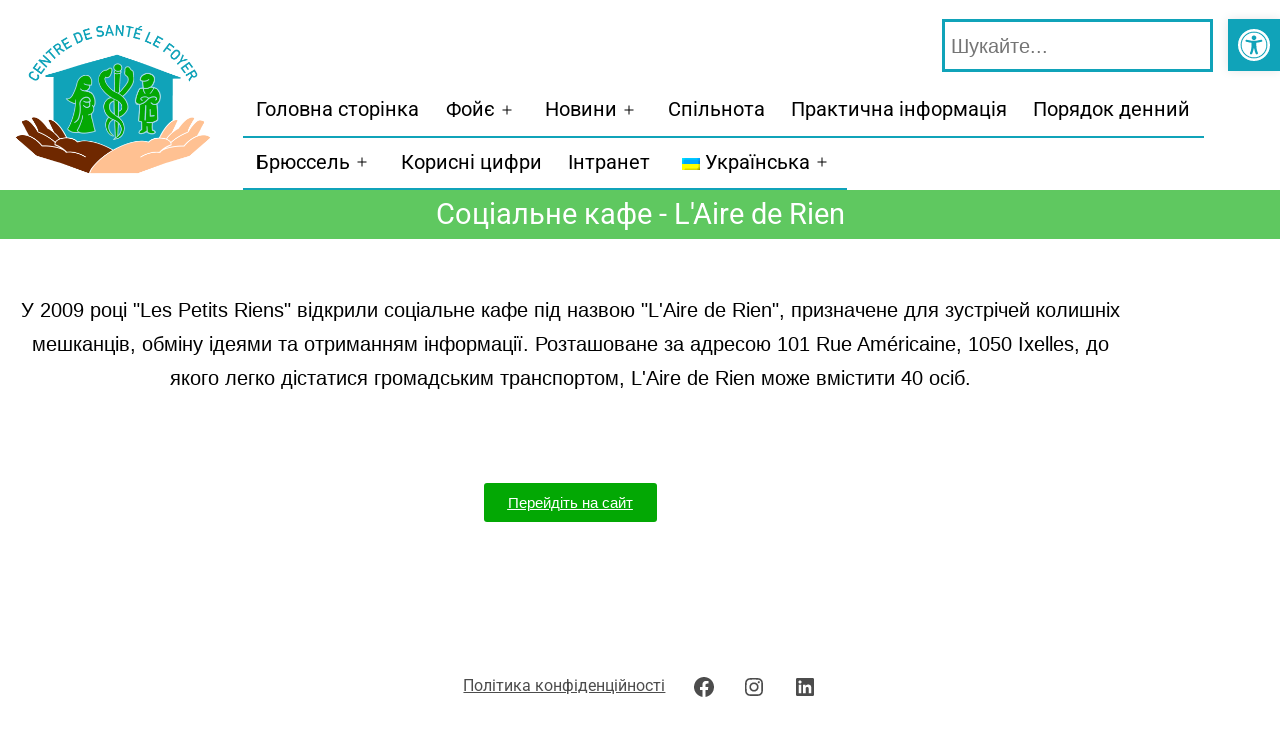

--- FILE ---
content_type: text/css
request_url: https://lefoyerxl.be/wp-content/uploads/elementor/css/post-3753.css?ver=1768530980
body_size: 31
content:
.elementor-3753 .elementor-element.elementor-element-a23c391{text-align:center;}.elementor-3753 .elementor-element.elementor-element-a3aca0a .elementor-button{background-color:var( --e-global-color-accent );}